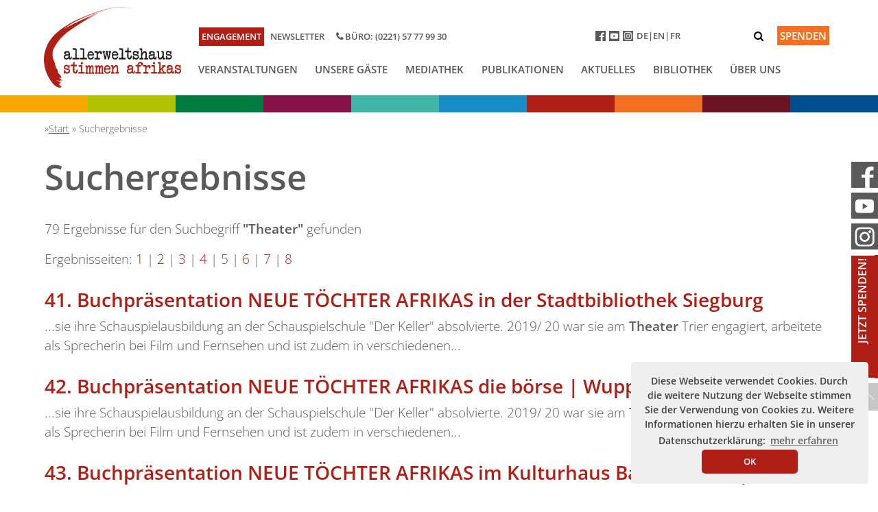

--- FILE ---
content_type: text/html; charset=UTF-8
request_url: https://www.stimmenafrikas.de/suchergebnisse?cultureKey=&search=Theater&simplesearch_offset=40
body_size: 10008
content:
<!doctype html>
<html lang="de">
	<head>
		<meta charset="utf-8">
			<meta name="viewport" content="width=device-width, initial-scale=1, shrink-to-fit=no">
				<meta name="author" content="stimmenafrikas">
					<base href="https://www.stimmenafrikas.de/" />
					<link rel="icon" href="./assets/images/favicon.ico">
						<title> Suchergebnisse - stimmen afrikas</title>
						<!-- Bootstrap core CSS -->
						<link rel="stylesheet" href="./assets/css/bootstrap-4.3.1.min.css" />
						<link rel="stylesheet" type="text/css" href="./assets/slick/slick.css"/>
						<link rel="stylesheet" type="text/css" href="./assets/slick/slick-theme.css"/>
						<link href="./assets/css/font-awesome-4.7.0.min.css" rel="stylesheet" crossorigin="anonymous">
							<!-- Custom styles for this template -->
							<link href="./assets/css/carousel.css" rel="stylesheet">
								<link href="./assets/css/slimbox2.css" rel="stylesheet" media="screen" />
								<link href="./assets/css/style2.css" rel="stylesheet">
								</head>
								<body class="stimmenafrikas">
									<header>
										<nav class="navbar navbar-expand-xl fixed-top bg-white">
											<div class="container pr-0">
												<div class="col-md-5 col-lg-6 col-xl-5 p-0 hotlines">
													<span>Büro: (0221) 57 77 99 30</span>
												</div>
												<button type="button" class="suche" data-toggle="modal" data-target="#modalSuche" title="auf der Seite suchen">
													<i class="fa fa-search"></i>
													<a class="nav-link p-0 ml-3 d-inline spenden" href="engagement/" title="zur Seite &quot;Spenden&quot;">Spenden</a>
												</button>
												<a class="navbar-brand" href="/">
													<img src="/assets/image-cache-neu/images/Logo-stimmenafrikas.c68345fb.png" alt="Allerweltshaus Köln e.V." />
												</a>
												<button class="navbar-toggler" type="button" data-toggle="collapse" data-target="#navbarCollapse" aria-controls="navbarCollapse" aria-expanded="false" aria-label="Toggle navigation">
													<span class="navbar-toggler-icon"></span>
												</button>
												<div class="collapse navbar-collapse" id="navbarCollapse">
													<div class="flex-column">
														<ul class="nav nav-pills nav-fill" id="topnav1">
															<div class="col-md-12 col-lg-12 col-xl-4 pl-0 pr-0 engagieren">
																<li class="first nav-item dropdown"><a class="nav-link" href="engagement/" title="zur Seite &quot;Engagement&quot;">Engagement</a>  </li>
																<li class="last nav-item dropdown"><a class="nav-link" href="newsletter/" title="zur Seite &quot;Newsletter&quot;">Newsletter</a>  </li>
															</div>
															<div class="col-md-6 col-lg-12 col-xl-3 p-0 social">
																<div class="row">
																	<a href="https://www.facebook.com/Stimmen-Afrikas-Literatur-und-Bildung-516781041760524" target="_blank" title="Das Allerweltshaus bei Facebook"><img src="./assets/images/socialMedia/AWH_SocialMedia_Facebook.jpg" title="Das Allerweltshaus bei Facebook" /></a>
																	<a href="https://www.youtube.com/channel/UCqppo-i1CLqgQxfglCeKEdg" target="_blank" title="Das Allerweltshaus bei Youtube"><img src="./assets/images/socialMedia/AWH_SocialMedia_Youtube.jpg" title="Das Allerweltshaus bei Youtube" /></a>
																	<a href="https://www.instagram.com/allerweltshauskoeln/" target="_blank" title="Das Allerweltshaus bei Instagram"><img src="./assets/images/socialMedia/AWH_SocialMedia_instagram.jpg" title="Das Allerweltshaus bei Instagram" /></a>
																	<a class="sprache active" href="/">DE</a>
																	<a class="sprache" href="literatures-of-african-authors-in-cologne">EN</a>
																	<a class="sprache" href="litteratures-africaines-a-cologne">FR</a>
																</div>
															</div>
														</ul>
														<ul class="navbar-nav mr-auto" id="topnav"><li class="first nav-item dropdown"><a class="nav-link" href="veranstaltungen/" title="zur Seite &quot;Veranstaltungen&quot;">Veranstaltungen</a>  <ul class="dropdown-menu"><li class="first nav-item dropdown"><a class="nav-link" href="veranstaltungen/archiv/" title="zur Seite &quot;Veranstaltungsarchiv&quot;">Veranstaltungsarchiv</a>  </li>
																</ul></li>
															<li class=" nav-item dropdown"><a class="nav-link" href="unsere-gaeste/" title="zur Seite &quot;Unsere Gäste&quot;">Unsere Gäste</a>  </li>
															<li class=" nav-item dropdown"><a class="nav-link" href="mediathek/" title="zur Seite &quot;Mediathek&quot;">Mediathek</a>  <ul class="dropdown-menu"><li class="first nav-item dropdown"><a class="nav-link" href="mediathek/videos/" title="zur Seite &quot;Videos&quot;">Videos</a>  </li>
																	<li class=" nav-item dropdown"><a class="nav-link" href="mediathek/stimmen-afrikas-im-radio" title="zur Seite &quot;Stimmen Afrikas im Radio&quot;">Stimmen Afrikas im Radio</a>  </li>
																	<li class=" nav-item dropdown"><a class="nav-link" href="mediathek/alleweltonair-–-buergerfunk-aus-dem-allerweltshaus" title="zur Seite &quot;alleweltonair – Bürgerfunk aus dem Allerweltshaus&quot;">alleweltonair – Bürgerfunk aus dem Allerweltshaus</a>  </li>
																	<li class=" nav-item dropdown"><a class="nav-link" href="mediathek/fotos/" title="zur Seite &quot;Fotos&quot;">Fotos</a>  </li>
																	<li class=" nav-item dropdown"><a class="nav-link" href="mediathek/presse-und-interviews/" title="zur Seite &quot;Presse & Interviews&quot;">Presse & Interviews</a>  </li>
																	<li class="last nav-item dropdown"><a class="nav-link" href="mediathek/pressebilder/" title="zur Seite &quot;Pressebilder&quot;">Pressebilder</a>  </li>
																</ul></li>
															<li class=" nav-item dropdown"><a class="nav-link" href="publikationen/" title="zur Seite &quot;Publikationen&quot;">Publikationen</a>  </li>
															<li class=" nav-item dropdown"><a class="nav-link" href="aktuelles/" title="zur Seite &quot;Aktuelles&quot;">Aktuelles</a>  </li>
															<li class=" nav-item dropdown"><a class="nav-link" href="afrikabibliothek/" title="zur Seite &quot;Bibliothek&quot;">Bibliothek</a>  </li>
															<li class="last nav-item dropdown"><a class="nav-link" href="ueber-uns/" title="zur Seite &quot;Über uns&quot;">Über uns</a>  <ul class="dropdown-menu"><li class="first nav-item dropdown"><a class="nav-link" href="ueber-uns/das-projekt" title="zur Seite &quot;Das Projekt&quot;">Das Projekt</a>  </li>
																	<li class=" nav-item dropdown"><a class="nav-link" href="ueber-uns/das-team" title="zur Seite &quot;Team&quot;">Team</a>  </li>
																	<li class=" nav-item dropdown"><a class="nav-link" href="ueber-uns/unser-netzwerk" title="zur Seite &quot;Unser Netzwerk&quot;">Unser Netzwerk</a>  </li>
																	<li class="last nav-item dropdown"><a class="nav-link" href="ueber-uns/netiquette" title="zur Seite &quot;Netiquette&quot;">Netiquette</a>  </li>
																</ul></li>
														</ul>
													</div>
												</div>
											</div>
										</nav>
									</header>
									<div class="navSticky">
										<a href="https://www.facebook.com/Stimmen-Afrikas-Literatur-und-Bildung-516781041760524" target="_blank" title="Das Allerweltshaus bei Facebook"><img src="./assets/images/socialMedia/AWH_SocialMedia_Facebook.jpg" title="Das Allerweltshaus bei Facebook" /></a>
										<a href="https://www.youtube.com/channel/UCqppo-i1CLqgQxfglCeKEdg" target="_blank" title="Das Allerweltshaus bei Youtube"><img src="./assets/images/socialMedia/AWH_SocialMedia_Youtube.jpg" title="Das Allerweltshaus bei Youtube" /></a>
										<a href="https://www.instagram.com/allerweltshauskoeln/" target="_blank" title="Das Allerweltshaus bei Instagram"><img src="./assets/images/socialMedia/AWH_SocialMedia_instagram.jpg" title="Das Allerweltshaus bei Instagram" /></a>
										<a href="engagement/onlinespende" class="spenden" title="Spenden für das Allerweltshaus">Jetzt Spenden!</a>
										<div class="toTop" title="nach oben scrollen"><img src="./assets/images/AWH_Scroll-to-top.png" alt="hoch scrollen" /> </div>
									</div>
									<!-- Modal -->
									<div class="modal fade" id="modalSuche" tabindex="-1" role="dialog" aria-hidden="true">
										<div class="modal-dialog modal-dialog-centered" role="document">
											<div class="modal-content">
												<div class="modal-header">
													<h5 class="modal-title" id="exampleModalLongTitle">Suchen nach</h5>
													<button type="button" class="close" data-dismiss="modal" aria-label="Close">
														<span aria-hidden="true">&times;</span>
													</button>
												</div>
												<div class="modal-body">
													<p>Bitte geben Sie hier Ihren Suchbegriff ein:</p>
													<form class="simplesearch-search-form" action="suchergebnisse" method="get">
														<fieldset>
															<input type="text" autofocus name="search" id="search" value="Identität" />
															<input type="hidden" name="id" value="246" />
															<input type="submit" value="Suchen" />
														</fieldset>
													</form>
												</div>
											</div>
										</div>
									</div>
									<div class="projekte">
										<div class="row m-0">
											<div class="col dekolonial"></div>
											<div class="col globales-lernen"></div>
											<div class="col beratung"></div>
											<div class="col global-nachhaltig"></div>
											<div class="col alleweltonair"></div>
											<div class="col menschenrechte"></div>
											<div class="col stimmen-afrikas"></div>
											<div class="col allerweltshaus"></div>
											<div class="col menschenrechte-mexiko"></div>
											<div class="col eine-welt-promoterinnen"></div>
										</div>
									</div>
									<!-- CONTENT -->
									<section id="standard" class="suchergebnisse">
										<div class="container breadcrumbs">
											<ul class="B_crumbBox"><li><a class="B_homeCrumb" href="/"><span itemprop="title">Start</span></a></li>
												&raquo; <li><li>Suchergebnisse</li></li>
											</ul>
										</div>
										<div class="container text-left">
											<div class="row">
												<div class="col-12">
													<h1 class="text-left pb-3">Suchergebnisse</h1>
													<div class="content">
													</div>
													<p><p class="simplesearch-results">79 Ergebnisse für den Suchbegriff <strong>"Theater"</strong> gefunden</p>
														<div class="simplesearch-paging">
															<span class="simplesearch-result-pages">Ergebnisseiten:</span>
															<span class="simplesearch-page">
																<a href="suchergebnisse?cultureKey=&amp;search=Theater&amp;simplesearch_offset=0">1</a>
															</span> | <span class="simplesearch-page">
																<a href="suchergebnisse?cultureKey=&amp;search=Theater&amp;simplesearch_offset=10">2</a>
															</span> | <span class="simplesearch-page">
																<a href="suchergebnisse?cultureKey=&amp;search=Theater&amp;simplesearch_offset=20">3</a>
															</span> | <span class="simplesearch-page">
																<a href="suchergebnisse?cultureKey=&amp;search=Theater&amp;simplesearch_offset=30">4</a>
															</span> | <span class="simplesearch-page simplesearch-current-page">5</span> | <span class="simplesearch-page">
																<a href="suchergebnisse?cultureKey=&amp;search=Theater&amp;simplesearch_offset=50">6</a>
															</span> | <span class="simplesearch-page">
																<a href="suchergebnisse?cultureKey=&amp;search=Theater&amp;simplesearch_offset=60">7</a>
															</span> | <span class="simplesearch-page">
																<a href="suchergebnisse?cultureKey=&amp;search=Theater&amp;simplesearch_offset=70">8</a>
															</span>
														</div>
														<div class="simplesearch-results-list">
															<div class="simplesearch-result">
																<h3>41. <a href="veranstaltungen/buchpraesentation-neue-toechter-afrikas-in-der-stadtbibliothek-siegburg" title="">Buchpräsentation NEUE TÖCHTER AFRIKAS in der Stadtbibliothek Siegburg</a></h3>
																<div class="extract">
																	<p>...sie ihre Schauspielausbildung an der Schauspielschule "Der Keller" absolvierte. 2019/ 20 war sie am <strong class="simplesearch-highlight">Theater</strong> Trier engagiert, arbeitete als Sprecherin bei Film und Fernsehen und ist zudem in verschiedenen...</p>
																</div>
															</div>
															<div class="simplesearch-result">
																<h3>42. <a href="veranstaltungen/buchpraesentation-neue-toechter-afrikas-die-boerse-wuppertal" title="">Buchpräsentation NEUE TÖCHTER AFRIKAS die börse | Wuppertal</a></h3>
																<div class="extract">
																	<p>...sie ihre Schauspielausbildung an der Schauspielschule "Der Keller" absolvierte. 2019/ 20 war sie am <strong class="simplesearch-highlight">Theater</strong> Trier engagiert, arbeitete als Sprecherin bei Film und Fernsehen und ist zudem in verschiedenen...</p>
																</div>
															</div>
															<div class="simplesearch-result">
																<h3>43. <a href="veranstaltungen/buchpraesentation-neue-toechter-afrikas-im-literaturbuero-emr-aachen" title="">Buchpräsentation NEUE TÖCHTER AFRIKAS im Kulturhaus Barockfabrik | Aachen</a></h3>
																<div class="extract">
																	<p>...sie ihre Schauspielausbildung an der Schauspielschule "Der Keller" absolvierte. 2019/ 20 war sie am <strong class="simplesearch-highlight">Theater</strong> Trier engagiert, arbeitete als Sprecherin bei Film und Fernsehen und ist zudem in verschiedenen...</p>
																</div>
															</div>
															<div class="simplesearch-result">
																<h3>44. <a href="veranstaltungen/buchpraesentation-neue-toechter-afrikas-stadtbuecherei-bochum" title="">Buchpräsentation NEUE TÖCHTER AFRIKAS Bochumer Zentralbücherei</a></h3>
																<div class="extract">
																	<p>...sie ihre Schauspielausbildung an der Schauspielschule "Der Keller" absolvierte. 2019/ 20 war sie am <strong class="simplesearch-highlight">Theater</strong> Trier engagiert, arbeitete als Sprecherin bei Film und Fernsehen und ist zudem in verschiedenen...</p>
																</div>
															</div>
															<div class="simplesearch-result">
																<h3>45. <a href="veranstaltungen/filmabend:-audrey-lorde-the-berlin-years" title="">AUDRE LORDE – THE BERLIN YEARS 1984 – 1992 | Film und Lesung</a></h3>
																<div class="extract">
																	<p>...absolvierte. Im Anschluss an die Abschlussprüfung ging sie für zwei Jahre ins Festengagement am Stadt<strong class="simplesearch-highlight">theater</strong> Konstanz. Seit 2006 lebt sie in ihrer Wahlheimat Köln und hat an <strong class="simplesearch-highlight">Theater</strong>n in Braunschweig...</p>
																</div>
															</div>
															<div class="simplesearch-result">
																<h3>46. <a href="veranstaltungen/meet-the-artist:-amadu-dafe-(guinea-bissau/-portugal)" title="">MEET THE ARTIST: Amadú Dafé (Guinea-Bissau/ Portugal)</a></h3>
																<div class="extract">
																	<p>...Deutschland. Sie studierte Romanistik und Geschichte, anschließend absolvierte sie eine Ausbildung zur <strong class="simplesearch-highlight">Theater</strong>pädagogin. Seit 25 Jahren arbeitet sie in einer Medienagentur als Projektleiterin und Contententwicklerin...</p>
																</div>
															</div>
															<div class="simplesearch-result">
																<h3>47. <a href="ueber-uns/" title="Wer wir sind">Über uns</a></h3>
																<div class="extract">
																	<p>...Referentin des renommierten Regisseurs Dr. Roberto Ciulli hat sie bereits in den 90er Jahren am »<strong class="simplesearch-highlight">Theater</strong> an der Ruhr« die Grundlagen des internationalen Kulturaustausches mitentwickelt. Diese konnte...</p>
																</div>
															</div>
															<div class="simplesearch-result">
																<h3>48. <a href="ueber-uns/das-team" title="">Das Team</a></h3>
																<div class="extract">
																	<p>...Referentin des renommierten Regisseurs Dr. Roberto Ciulli hat sie bereits in den 90er Jahren am »<strong class="simplesearch-highlight">Theater</strong> an der Ruhr« die Grundlagen des internationalen Kulturaustausches mitentwickelt. Diese konnte...</p>
																</div>
															</div>
															<div class="simplesearch-result">
																<h3>49. <a href="veranstaltungen/karl-hoff-ich-bin-dein-bruder" title="">Karl Hoff - Ich bin dein Bruder</a></h3>
																<div class="extract">
																	<p>...Entwicklung in seinem Heimatland "gekämpfte" hatte, war einer von ihnen. Der engagierte norwegische <strong class="simplesearch-highlight">Theater</strong>mann Karl Hoff (*1952) hatte sich im Jahr 1995 während eines mehrmonatigen Arbeitsaufenthaltes...</p>
																</div>
															</div>
															<div class="simplesearch-result">
																<h3>50. <a href="veranstaltungen/vorleseabend:-wie-die-geschichten-auf-die-welt-kamen" title="Wie die Geschichten auf die Welt kamen - eine Reise durch die Literaturen Afrikas II">Vorleseabend - Wie die Geschichten auf die Welt kamen</a></h3>
																<div class="extract">
																	<p>Ein besinnlicher und heiterer Vorleseabend mit Gerhardt Haag (Schauspieler sowie Leiter des <strong class="simplesearch-highlight">Theater</strong>s im Bauturm und des africologneFESTIVALS) und Azizè Flittner (Schauspielerin und Regisseurin), präsentiert...</p>
																</div>
															</div>
														</div>
														<div class="simplesearch-paging">
															<span class="simplesearch-result-pages">Ergebnisseiten:</span>
															<span class="simplesearch-page">
																<a href="suchergebnisse?cultureKey=&amp;search=Theater&amp;simplesearch_offset=0">1</a>
															</span> | <span class="simplesearch-page">
																<a href="suchergebnisse?cultureKey=&amp;search=Theater&amp;simplesearch_offset=10">2</a>
															</span> | <span class="simplesearch-page">
																<a href="suchergebnisse?cultureKey=&amp;search=Theater&amp;simplesearch_offset=20">3</a>
															</span> | <span class="simplesearch-page">
																<a href="suchergebnisse?cultureKey=&amp;search=Theater&amp;simplesearch_offset=30">4</a>
															</span> | <span class="simplesearch-page simplesearch-current-page">5</span> | <span class="simplesearch-page">
																<a href="suchergebnisse?cultureKey=&amp;search=Theater&amp;simplesearch_offset=50">6</a>
															</span> | <span class="simplesearch-page">
																<a href="suchergebnisse?cultureKey=&amp;search=Theater&amp;simplesearch_offset=60">7</a>
															</span> | <span class="simplesearch-page">
																<a href="suchergebnisse?cultureKey=&amp;search=Theater&amp;simplesearch_offset=70">8</a>
															</span>
														</div>
													</p>
													<p>
														<h2>Tag "Theater" auf folgenden Seiten gefunden:</h2>
														<ol class="sucheTags">
															<li><h3><a target="_blank" href="https://www.allerweltshaus.de/veranstaltungen/praxisworkshop-zur-theaterpaedagogische-umweltbildung">Praxisworkshop zur theaterpädagogische Umweltbildung</a></h3>
																<span>Der Workshop ist eine Kooperation mit dem Sommerblut Kulturfestival&#8230;<br />
																	<u>Tag(s):</u> <strong><a class="text-dark tag" href="./suchergebnisse?search=Theater">Theater</a><br /><br /></strong></span>
															</li>
															<li><h3><a target="_blank" href="https://www.allerweltshaus.de/veranstaltungen/bei-den-linken">Theaterstück: Bei den Linken</a></h3>
																<span>In seinem neuen Theaterstück „Bei den Linken" blickt Riadh Ben Ammar zurück auf 20 Jahre politischen Aktivismus in Deutschland. 
																	<br />
																	<u>Tag(s):</u> <strong><a class="text-dark tag" href="./suchergebnisse?search=Theater">Theater</a><br /><br /></strong></span>
															</li>
															<li><h3><a target="_blank" href="https://www.allerweltshaus.de/veranstaltungen/die-falle">Die Falle</a></h3>
																<span>Das Stück erzählt die Geschichte der geschlossenen EU-Außengrenze und ihre Missverständnisse. Man kann nicht an der Küste leben, ohne einmal die andere Seite gesehen zu&#8230;<br />
																	<u>Tag(s):</u> <strong><a class="text-dark tag" href="./suchergebnisse?search=Flucht">Flucht</a><a class="text-dark tag" href="./suchergebnisse?search=Theater">Theater</a><br /><br /></strong></span>
															</li>
															<li><h3><a target="_blank" href="https://www.allerweltshaus.de/veranstaltungen/taller-﻿entrenamiento-﻿actoral">TALLER ﻿ENTRENAMIENTO ﻿ACTORAL</a></h3>
																<span>TALLER ENTRENAMIENTO ACTORAL<br />
																	<u>Tag(s):</u> <strong><a class="text-dark tag" href="./suchergebnisse?search=Bildungsangebot">Bildungsangebot</a><a class="text-dark tag" href="./suchergebnisse?search=Spanisch">Spanisch</a><a class="text-dark tag" href="./suchergebnisse?search=Theater">Theater</a><br /><br /></strong></span>
															</li>
															<li><h3><a target="_blank" href="https://www.allerweltshaus.de/veranstaltungen/social-presencing-theater-–-einfuehrungsworkshop-koeln">Social Presencing Theater – Einführungsworkshop</a></h3>
																<span><br />
																	<u>Tag(s):</u> <strong><a class="text-dark tag" href="./suchergebnisse?search=Theater">Theater</a><br /><br /></strong></span>
															</li>
															<li><h3><a target="_blank" href="https://www.allerweltshaus.de/veranstaltungen/improtheater-auf-spanisch">Improtheater auf Spanisch.</a></h3>
																<span>Eine Veranstaltung von THEATRO KÖLN Ein vollkommen improvisierter&#8230;<br />
																	<u>Tag(s):</u> <strong><a class="text-dark tag" href="./suchergebnisse?search=Spanisch">Spanisch</a><a class="text-dark tag" href="./suchergebnisse?search=Sprache">Sprache</a><a class="text-dark tag" href="./suchergebnisse?search=Theater">Theater</a><br /><br /></strong></span>
															</li>
															<li><h3><a target="_blank" href="https://www.allerweltshaus.de/veranstaltungen/workshop-in-kooperation-mit-sommerblut:-nachhaltige-manifeste">Workshop in Kooperation mit Sommerblut: Nachhaltige Manifeste</a></h3>
																<span>Eine Kooperationsveranstaltung mit 
																	<br />
																	<u>Tag(s):</u> <strong><a class="text-dark tag" href="./suchergebnisse?search=Klimawandel">Klimawandel</a><a class="text-dark tag" href="./suchergebnisse?search=Nachhaltigkeit">Nachhaltigkeit</a><a class="text-dark tag" href="./suchergebnisse?search=Theater">Theater</a><a class="text-dark tag" href="./suchergebnisse?search=Umweltschutz">Umweltschutz</a><br /><br /></strong></span>
															</li>
															<li><h3><a target="_blank" href="https://www.allerweltshaus.de/veranstaltungen/bambalinas-2022-teatro-en-espanol">Bambalinas 2022 <br> Festival de teatro en español -  Tercera edición</a></h3>
																	<span>Save the date! Ya llega, ya llega... ¡Bambalinas 2022!Tercera&#8230;<br />
																		<u>Tag(s):</u> <strong><a class="text-dark tag" href="./suchergebnisse?search=Lateinamerika">Lateinamerika</a><a class="text-dark tag" href="./suchergebnisse?search=Theater">Theater</a><br /><br /></strong></span>
																</li>
																<li><h3><a target="_blank" href="https://www.allerweltshaus.de/veranstaltungen/impro-theater-hinter-fenstern">IMPRO-Theater hinter Fenstern</a></h3>
																	<span> Mehrsprachentheater -THEATRO KÖLNDie Kunst zu spielen und spielend Kunst zu schaffen Das Theatro Köln servieren improvisierte&#8230;<br />
																		<u>Tag(s):</u> <strong><a class="text-dark tag" href="./suchergebnisse?search=Interkulturelle-Gesellschaft">Interkulturelle Gesellschaft</a><a class="text-dark tag" href="./suchergebnisse?search=Mehrsprachigkeit">Mehrsprachigkeit</a><a class="text-dark tag" href="./suchergebnisse?search=Theater">Theater</a><br /><br /></strong></span>
																</li>
																<li><h3><a href="veranstaltungen/translocal-festival-postkolonialer-perspektiven">TRANSLOCAL - Festival postkolonialer Perspektiven</a></h3>
																	<span>Schauspiel Köln präsentiert vom 26.-30. Mai 2019:
																		<br />
																		<u>Tag(s):</u> <strong><a class="text-dark tag" href="./suchergebnisse?search=Afrika">Afrika</a><a class="text-dark tag" href="./suchergebnisse?search=Kolonialismus">Kolonialismus</a><a class="text-dark tag" href="./suchergebnisse?search=Theater">Theater</a><br /><br /></strong></span>
																</li>
																<li><h3><a target="_blank" href="https://www.allerweltshaus.de/veranstaltungen/festival-de-teatro-en-espanol-bambalinas-2021">Festival de Teatro en Español  <br> Bambalinas 2021</a></h3>
																		<span>La multicultural ciudad de Colonia, será el epicentro de una revolución en las artes escénicas los días 03, 04 y 05 de Septiembre 2021. Durante tres días intensos, volveremos a montar&#8230;<br />
																			<u>Tag(s):</u> <strong><a class="text-dark tag" href="./suchergebnisse?search=Festival">Festival</a><a class="text-dark tag" href="./suchergebnisse?search=Kinder">Kinder</a><a class="text-dark tag" href="./suchergebnisse?search=Lateinamerika">Lateinamerika</a><a class="text-dark tag" href="./suchergebnisse?search=Spanisch">Spanisch</a><a class="text-dark tag" href="./suchergebnisse?search=Theater">Theater</a><br /><br /></strong></span>
																	</li>
																	<li><h3><a target="_blank" href="https://www.allerweltshaus.de/veranstaltungen/theater-der-unterdrueckten-workshop-/-taller-teatro-de-las-personas-oprimidas">Theater der Unterdrückten Workshop / Taller teatro de las personas oprimidas</a></h3>
																		<span>Theater der Unterdrückten Workshop - „Rassismus? Körperlicher Widerstand “ Leitung: Gerardo Espinoza Rassismus und Diskriminierung&#8230;<br />
																			<u>Tag(s):</u> <strong><a class="text-dark tag" href="./suchergebnisse?search=Bildungsangebot">Bildungsangebot</a><a class="text-dark tag" href="./suchergebnisse?search=Empowerment">Empowerment</a><a class="text-dark tag" href="./suchergebnisse?search=Rassismus">Rassismus</a><a class="text-dark tag" href="./suchergebnisse?search=Theater">Theater</a><a class="text-dark tag" href="./suchergebnisse?search=Workshop">Workshop</a><br /><br /></strong></span>
																	</li>
																	<li><h3><a href="veranstaltungen/laenderfokus-togo">Länderfokus TOGO</a></h3>
																		<span>Länderfokus TOGO – SAMUEL A. WILSI Im März 2021 setzt stimmen afrikas seine mehrteilige Reihe unter dem&#8230;<br />
																			<u>Tag(s):</u> <strong><a class="text-dark tag" href="./suchergebnisse?search=Kolonialismus">Kolonialismus</a><a class="text-dark tag" href="./suchergebnisse?search=Länderfokus">Länderfokus</a><a class="text-dark tag" href="./suchergebnisse?search=Online-Veranstaltung">Online-Veranstaltung</a><a class="text-dark tag" href="./suchergebnisse?search=Theater">Theater</a><a class="text-dark tag" href="./suchergebnisse?search=Togo">Togo</a><a class="text-dark tag" href="./suchergebnisse?search=Vorleseabend">Vorleseabend</a><br /><br /></strong></span>
																	</li>
																	<li><h3><a target="_blank" href="https://www.allerweltshaus.de/veranstaltungen/workshop:-einfuehrung-in-das-theater-der-unterdrueckten">Workshop: Einführung in das Theater der Unterdrückten</a></h3>
																		<span>Der brasilianische Regisseur Augusto Boal (1931 – 2009) entwickelte im Exil das Theater der&#8230;<br />
																			<u>Tag(s):</u> <strong><a class="text-dark tag" href="./suchergebnisse?search=Lateinamerika">Lateinamerika</a><a class="text-dark tag" href="./suchergebnisse?search=Theater">Theater</a><br /><br /></strong></span>
																	</li>
																	<li><h3><a target="_blank" href="https://www.allerweltshaus.de/veranstaltungen/treibt-die-tuerkei-in-die-diktatur">Treibt die Türkei in die Diktatur?</a></h3>
																		<span>Dogan Akhanl über sein neues Buch und die aktuelle Lage in der Türkei 19. August 2017: Autor Dogan Akhanli wird in Granada verhaftet, nachdem die Türkei ihn über Interpol zur Festnahme ausgeschrieben&#8230;<br />
																			<u>Tag(s):</u> <strong><a class="text-dark tag" href="./suchergebnisse?search=Demokratie">Demokratie</a><a class="text-dark tag" href="./suchergebnisse?search=Menschenrechte">Menschenrechte</a><a class="text-dark tag" href="./suchergebnisse?search=Theater">Theater</a><a class="text-dark tag" href="./suchergebnisse?search=Türkei">Türkei</a><br /><br /></strong></span>
																	</li>
																	<li><h3><a target="_blank" href="https://www.allerweltshaus.de/veranstaltungen/talleres-del-teatro">TALLERES DEL TEATRO</a></h3>
																		<span>
																			La magia del teatro en español Ven a conocer el trabajode artistas independientesen Colonia, Alemania. &#8230;<br />
																			<u>Tag(s):</u> <strong><a class="text-dark tag" href="./suchergebnisse?search=Lateinamerika">Lateinamerika</a><a class="text-dark tag" href="./suchergebnisse?search=Spanisch">Spanisch</a><a class="text-dark tag" href="./suchergebnisse?search=Theater">Theater</a><br /><br /></strong></span>
																	</li>
																	<li><h3><a target="_blank" href="https://www.allerweltshaus.de/veranstaltungen/theater-workshop:-teatro-de-los-oprimidos-6">Theater Workshop: "Teatro de los oprimidos" 6</a></h3>
																		<span><br />
																			<u>Tag(s):</u> <strong><a class="text-dark tag" href="./suchergebnisse?search=Mexiko">Mexiko</a><a class="text-dark tag" href="./suchergebnisse?search=Theater">Theater</a><br /><br /></strong></span>
																	</li>
																	<li><h3><a target="_blank" href="https://www.allerweltshaus.de/veranstaltungen/theater-der-unterdrueckten-workshop-und-auffuehrung">Theater der Unterdrückten - WORKSHOP und Aufführung</a></h3>
																		<span>Theater der Unterdrückten - Ein Raum, in dem wir die Schranken der Kommunikation brechen, wo das wichtigste Kommunikationsmittel unser Körper ist, und wo das, was wir sagen&#8230;<br />
																			<u>Tag(s):</u> <strong><a class="text-dark tag" href="./suchergebnisse?search=Bildungsangebot">Bildungsangebot</a><a class="text-dark tag" href="./suchergebnisse?search=Festival">Festival</a><a class="text-dark tag" href="./suchergebnisse?search=Theater">Theater</a><br /><br /></strong></span>
																	</li>
																	<li><h3><a target="_blank" href="https://www.allerweltshaus.de/veranstaltungen/theater-/-teatro">THEATER / TEATRO</a></h3>
																		<span>
																			Organizadores / Gastgeber: <br />
																			<u>Tag(s):</u> <strong><a class="text-dark tag" href="./suchergebnisse?search=Lateinamerika">Lateinamerika</a><a class="text-dark tag" href="./suchergebnisse?search=Mehrsprachigkeit">Mehrsprachigkeit</a><a class="text-dark tag" href="./suchergebnisse?search=Performance">Performance</a><a class="text-dark tag" href="./suchergebnisse?search=Spanisch">Spanisch</a><a class="text-dark tag" href="./suchergebnisse?search=Theater">Theater</a><br /><br /></strong></span>
																	</li>
																	<li><h3><a target="_blank" href="https://www.allerweltshaus.de/veranstaltungen/sauerkraut-und-tennissocken-deutschland-fuer-einsteiger-2">Sauerkraut und Tennissocken- Deutschland für Einsteiger!</a></h3>
																		<span>Wir wissen natürlich ganz genau, was das ist: Deutsch! Aber wie sehen uns unsere Nachbarn? Was erwartet Besucher*innen und Eingewanderte aus aller Welt, jenseits von Gartenzwerg und Currywurst?
																			<br />
																			<u>Tag(s):</u> <strong><a class="text-dark tag" href="./suchergebnisse?search=Musik">Musik</a><a class="text-dark tag" href="./suchergebnisse?search=Theater">Theater</a><a class="text-dark tag" href="./suchergebnisse?search=Vorleseabend">Vorleseabend</a><br /><br /></strong></span>
																	</li>
																	<li><h3><a target="_blank" href="https://www.allerweltshaus.de/veranstaltungen/escenario-de-guerra-kriegsszene">Escenario de Guerra - Kriegsszene</a></h3>
																		<span>Das Theaterkollektiv Telón de Arena aus Ciudad Juárez und kollektiv tonali aus Köln laden ein zur gemeinsamen Lesung und Debatte: Durch den "Krieg gegen die&#8230;<br />
																			<u>Tag(s):</u> <strong><a class="text-dark tag" href="./suchergebnisse?search=Lateinamerika">Lateinamerika</a><a class="text-dark tag" href="./suchergebnisse?search=Theater">Theater</a><br /><br /></strong></span>
																	</li>
																	<li><h3><a target="_blank" href="https://www.allerweltshaus.de/veranstaltungen/workshop-theater-der-unterdrueckten">Workshop "Theater der Unterdrückten"</a></h3>
																		<span>Das Allerweltshaus und das Projekt Menschenrechte Mexiko laden ein:<br />
																			<u>Tag(s):</u> <strong><a class="text-dark tag" href="./suchergebnisse?search=Globaler-Süden">Globaler Süden</a><a class="text-dark tag" href="./suchergebnisse?search=Mexiko">Mexiko</a><a class="text-dark tag" href="./suchergebnisse?search=Theater">Theater</a><br /><br /></strong></span>
																	</li>
																</ol>
																<p>22 Ergebnisse gefunden</p>
															</div>
														</div>
													</div>
												</section>
												<!-- Newsletter -->
												<section id="newsletterSektion" class="stimmenafrikas">
													<div class="container mt-5 text-left">
														<div class="col-md-12 col-lg-6 col-xl-6">
															<h4>Ich möchte den Newsletter erhalten</h4>
															<p>
																Ich möchte auf dem Laufenden bleiben, was bei den <strong>stimmen afrikas</strong> passiert. Der Newsletter erscheint monatlich und enthält nur relevante Inhalte ohne Werbung.
															</p>
															<form class="sektion_Newsletter" action="suchergebnisse#newsletterSektion" method="post">
																<input type="text" required name="fullname" value="" placeholder="Name *">
																	<input type="email" required name="email" value="" placeholder="Email *">
																		<input type="text" name="confirmemail" value="" class="confirmemail" autocomplete="off" placeholder="Confirm Email">
																			<button type="submit" name="goodnews-subscription-btn" value="Subscribe">Absenden</button>
																			<input type="hidden" name="gongroups[]" value="4">
																				<fieldset>
																					<div>
																						<input type="checkbox" required name="datenschutz" id="datenschutz" value="datenschutz" class="input-block-level" />
																						<p class="datenschutz">Ich habe die <a href="datenschutz">Datenschutzerklärung</a> gelesen und akzeptiere diese.</p>
																						<p><em>Bitte beachten Sie: Wir respektieren Ihre Privatsphäre und geben Ihre Daten ohne Ihre Zustimmung nicht an Dritte weiter.
																							</em></p>
																					</div>
																				</fieldset>
																			</form>
																			<ul class="validation">
																			</ul>
																		</div>
																		<div class="col-md-12 col-lg-1 col-xl-2">&nbsp;</div>
																		<div class="col-md-12 col-lg-5 col-xl-4 pb-4">
																			<h4>Hier finden Sie uns auch</h4>
																			<a href="https://www.facebook.com/Stimmen-Afrikas-Literatur-und-Bildung-516781041760524" target="_blank" title="Das Allerweltshaus bei Facebook"><img src="./assets/images/socialMedia/AWH_SocialMedia_Facebook.jpg" title="Das Allerweltshaus bei Facebook" /></a>
																			<a href="https://www.youtube.com/channel/UCqppo-i1CLqgQxfglCeKEdg" target="_blank" title="Das Allerweltshaus bei Youtube"><img src="./assets/images/socialMedia/AWH_SocialMedia_Youtube.jpg" title="Das Allerweltshaus bei Youtube" /></a>
																			<a href="https://www.instagram.com/allerweltshauskoeln/" target="_blank" title="Das Allerweltshaus bei Instagram"><img src="./assets/images/socialMedia/AWH_SocialMedia_instagram.jpg" title="Das Allerweltshaus bei Instagram" /></a>
																		</div>
																		<div class="clearfix"> </div>
																	</div>
																	<div class="clearfix"> </div>
																</section>
																<!-- Footer -->
																<footer class="text-white">
																	<div class="container">
																		<div class="row">
																			<div class="col-md-12 col-lg-6">
																				<div class="row">
																					<div class="col-6 col-sm-4"><h5>Navigation</h5><ul><li class="first"><a href="engagement/" title="Engagement" >Engagement</a></li>
																							<li><a href="newsletter/" title="Newsletter" >Newsletter</a></li>
																							<li><a href="kontakt" title="Kontakt" >Kontakt</a></li>
																							<li><a href="veranstaltungen/" title="Veranstaltungen" >Veranstaltungen</a></li>
																							<li><a href="unsere-gaeste/" title="Unsere Gäste" >Unsere Gäste</a></li>
																							<li><a href="mediathek/" title="Mediathek" >Mediathek</a></li>
																							<li><a href="publikationen/" title="Publikationen" >Publikationen</a></li>
																							<li><a href="aktuelles/" title="Aktuelles" >Aktuelles</a></li>
																							<li><a href="afrikabibliothek/" title="Die stimmen afrikas Bibliothek" >Bibliothek</a></li>
																							<li class="last"><a href="ueber-uns/" title="Über uns" >Über uns</a></li>
																						</ul></div>
																					<div class="col-6 col-sm-4 p-0"><h5>Aktiv sein</h5>
																						<ul>
																							<li><a href="">Fördermitglied<br />werden</a></li>
																							<li><a href="">Mitwirken</a></li>
																							<li><a href="">Newsletter</a></li>
																							<li><a href="">Kontakt</a></li>
																						</ul>
																					</div>
																					<div class="col-12 col-sm-4 p-0 ">
																						<h5>Kontakt</h5>
																						<span>
																							Allerweltshaus Köln e.V.
																						</span>
																						<span>
																							Geisselstraße 3-5<br />
																							50823 Köln
																						</span>
																						<span>stimmenafrikas@allerweltshaus.de</span>
																						<span>Telefon:<br />(0221) 57 77 99 30</span>
																						<span>Telefax:<br /> (0221) 27 14 650</span>
																					</div>
																				</div>
																			</div>
																			<div class="col-md-12 col-lg-6">
																			</div>
																		</div>
																		<p class="copyright">&copy; Allerweltshaus Köln
																			<a href="./impressum" title="zum Impressum">Impressum</a>
																			<a href="./datenschutz" title="zur Datenschutzerklärung">Datenschutz</a>
																		</p>
																	</div>
																	<!-- /.container -->
																</footer>
																<!-- Bootstrap core JavaScript ================================================== -->
																<!-- Placed at the end of the document so the pages load faster -->
																<script src="./assets/js/jquery-3.1.1.min.js"></script>
																<script src="./assets/js/popper.min.js"></script>
																<script src="./assets/js/bootstrap-4.3.1.min.js" crossorigin="anonymous"></script>
																<script src="./assets/js/bootstrap-datepicker.js"></script>
																<script src="./assets/js/bootstrap-datepicker.de.js"></script>
																<link rel="stylesheet" type="text/css" href="./assets/css/datepicker.css"/>
																<script src="./assets/slick/slick.js"></script>
																<script src="./assets/js/slimbox2.js"></script>
																<script src="./assets/js/masonry.min.js"></script>
																<script src="./assets/js/imagesloaded.min.js"></script>
																<link rel="stylesheet" type="text/css" href="./assets/css/cookieconsent.min.css" />
																<script src="./assets/js/cookieconsent.min.js"></script>
																<script>
// CookieConsent

window.addEventListener("load", function(){
window.cookieconsent.initialise({
  palette: {
    popup: {
      background: "#efefef",
      text: "#404040"
    },
    button: {
      background: "#002b45",
      text: "#ffffff"
    }
  },
  theme: "classic",
  position: "bottom-right",
  layout: 'my-cool-layout',
  layouts: {
    'my-cool-layout': '<div class="layout">\
      {{message}}</div>',
  },
  content: {
	message: "<div class=\"info\">Diese Webseite verwendet Cookies. Durch die weitere Nutzung der Webseite stimmen Sie der Verwendung von Cookies zu. Weitere Informationen hierzu erhalten Sie in unserer Datenschutzerklärung: <a aria-label=\"learn more about cookies\" role=button tabindex=\"0\" class=\"cc-link\" href=\"./datenschutz\" target=\"_self\">mehr erfahren</a> <a aria-label=\"dismiss cookie message\" role=\"button\" tabindex=\"0\" class=\"cc-btn cc-dismiss stimmenafrikas\">OK</a></div>"
  }
})});



</script>
																<script>

   $(document).ready(function(){
       
$('.grid').masonry({
  itemSelector: '.grid-item'
});
        
           
       
       
// Modal

/*
$(document).on('af_complete', function (event, response) {
	var form = response.form;
	if (form.attr('id') == 'kontaktFormular') {
		window.location.href = "nachricht-erfolgreich-versendet"
	} else {
		console.log(response)
	}
});

*/

$(".modal").on('shown.bs.modal', function () {
	$(this).find("input:visible:first").focus();
});


// Slider

$(".regular .slick-list").fadeOut();

$(".regular").slick({
	dots: true,
	infinite: true,
	mobileFirst: true,
	slidesToShow: 1,
	slidesToScroll: 1,
	pauseOnHover: true,
	autoplay: true,
	autoplaySpeed: 10000
});

$('.galerie').slick({
	dots: true,
	infinite: true,
	speed: 300,
	slidesToShow: 1,
	centerMode: true,
	variableWidth: true,
	prevArrow: '<div class="slick-prev"></div>',
	nextArrow: '<div class="slick-next"></div>'
});

$(window).on('resize orientationchange', function () {
	$('.regular, .galerie').slick('resize');
});

$('ul.dropdown-menu').parent('li').addClass('arrow');

// bei Hash in URL zu Anker scrollen
if (window.location.hash) {
	var offset = -190;
	// smooth scroll to the anchor id
	$('html, body').animate({
		scrollTop: ($(window.location.hash).offset().top + offset) + 'px'
	}, 1000, 'swing');
}

// Scroll to Top-Icon   
$("div.toTop").on('click', function (event) {
	$("html, body").animate({
		scrollTop: 0
	}, "slow");
	return false;
});  

 // Sticky Nav ein- und ausblenden   
$(window).on('scroll', function () {

	//Navigation
	var breite = $(window).width();
	//console.log(breite);

	if (breite < '623') {
		$('.navSticky').fadeOut(1000).css('display', 'none');
		if ($(this).scrollTop() > 200) {
			$('header,.projekte').addClass('scrolled');

		} else {
			$('header,.projekte').removeClass('scrolled');

		}

	} else {

		if ($(this).scrollTop() > 400) {
			$('.navSticky').fadeIn(1000);
		} else {
			$('.navSticky').fadeOut(1000);
		}

		$('header,.projekte').removeClass('scrolled');
		$('#topnav1').fadeIn('fast');

	}


});     



// Teaser VAs und Aktuelle Meldungen - Klasse für Tags vergeben
function tagsKlasse() {
	$('.tags a:nth-child(1)').each(function (i, obj) {
		var klasse = $(this).prop('class');
		//console.log(klasse);
		$(this).parent().addClass(klasse);
	});
}

if ($('.tags a').length > 1) {
	tagsKlasse();
}  

var bildBreite = $('.content img').width();
console.log(bildBreite);
$('.content figure figcaption').width(bildBreite);












   
$('select').on('change', function () {
	var projekt = $(this).val();
	console.log(projekt);

	$('#benutzername').val(projekt);

	var test = $('#benutzername').val();
	console.log(test);

})
 
function getIt() {
	if ($('#noMore').length > 0)
		$('.mehrAnzeigen').hide();
};
   
      


   
   });
   
$(window).on("load", function() {
  $(".slick-list").css('opacity','1');
});   
   
</script>
																	<!-- Matomo -->
																	<script>
  var _paq = window._paq = window._paq || [];
  /* tracker methods like "setCustomDimension" should be called before "trackPageView" */
  _paq.push(['trackPageView']);
  _paq.push(['enableLinkTracking']);
  (function() {
    var u="//www.allerweltshaus.de/001-matomo/";
    _paq.push(['setTrackerUrl', u+'matomo.php']);
    _paq.push(['setSiteId', '1']);
    var d=document, g=d.createElement('script'), s=d.getElementsByTagName('script')[0];
    g.async=true; g.src=u+'matomo.js'; s.parentNode.insertBefore(g,s);
  })();
</script>
																	<!-- End Matomo Code -->
																</body>
															</html>

--- FILE ---
content_type: text/css
request_url: https://www.stimmenafrikas.de/assets/css/carousel.css
body_size: 682
content:
/* GLOBAL STYLES
-------------------------------------------------- */
/* Padding below the footer and lighter body text */

body {
  padding-top: 3rem;
  padding-bottom: 3rem;
  color: #5a5a5a;
}


/* CUSTOMIZE THE CAROUSEL
-------------------------------------------------- */

/* Carousel base class */
.carousel {
  margin-bottom: 4rem;
}
/* Since positioning the image, we need to help out the caption */
.carousel-caption {
  bottom: 3rem;
  z-index: 10;
}

/* Declare heights because of positioning of img element */
.carousel-item {
  height: 32rem;
  background-color: #777;
}
.carousel-item > img {
  position: absolute;
  top: 0;
  left: 0;
  min-width: 100%;
  height: 32rem;
}


/* MARKETING CONTENT
-------------------------------------------------- */

/* Center align the text within the three columns below the carousel */
.marketing .col-lg-4 {
  margin-bottom: 1.5rem;
  text-align: center;
}
.marketing h2 {
  font-weight: 400;
}
.marketing .col-lg-4 p {
  margin-right: .75rem;
  margin-left: .75rem;
}


/* Featurettes
------------------------- */

.featurette-divider {
  margin: 5rem 0; /* Space out the Bootstrap <hr> more */
}

/* Thin out the marketing headings */
.featurette-heading {
  font-weight: 300;
  line-height: 1;
  letter-spacing: -.05rem;
}


/* RESPONSIVE CSS
-------------------------------------------------- */

@media (min-width: 40em) {
  /* Bump up size of carousel content */
  .carousel-caption p {
    margin-bottom: 1.25rem;
    font-size: 1.25rem;
    line-height: 1.4;
  }

  .featurette-heading {
    font-size: 50px;
  }
}

@media (min-width: 62em) {
  .featurette-heading {
    margin-top: 7rem;
  }
}
